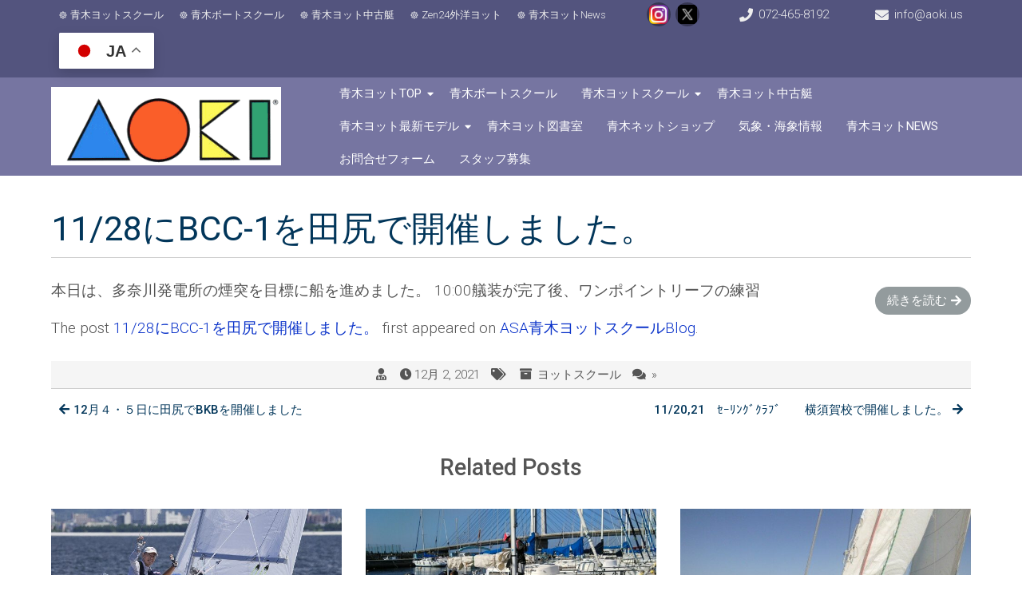

--- FILE ---
content_type: text/html; charset=UTF-8
request_url: https://www.aokiyacht.com/6192/
body_size: 16164
content:
<!DOCTYPE html>
<html lang="ja">
<head>
<meta charset="UTF-8" />
<meta name="viewport" content="width=device-width" />
<link rel="profile" href="https://gmpg.org/xfn/11" />
<link rel="pingback" href="https://www.aokiyacht.com/wordpress/xmlrpc.php" />

<!-- MapPress Easy Google Maps Version:2.95.8 (https://www.mappresspro.com) -->
<title>11/28にBCC-1を田尻で開催しました。 - ヨットで人生を3倍に・青木ヨット株式会社</title>
<meta name="description" content="本日は、多奈川発電所の煙突を目標に船を進めました。 10:00艤装が完了後、ワンポイントリーフの練習&hellip;">
<meta name="robots" content="index, follow, max-snippet:-1, max-image-preview:large, max-video-preview:-1">
<link rel="canonical" href="https://www.aokiyacht.com/6192/">
<meta property="og:url" content="https://www.aokiyacht.com/6192/">
<meta property="og:site_name" content="ヨットで人生を3倍に・青木ヨット株式会社">
<meta property="og:locale" content="ja">
<meta property="og:type" content="article">
<meta property="og:title" content="11/28にBCC-1を田尻で開催しました。 - ヨットで人生を3倍に・青木ヨット株式会社">
<meta property="og:description" content="本日は、多奈川発電所の煙突を目標に船を進めました。 10:00艤装が完了後、ワンポイントリーフの練習&hellip;">
<meta property="fb:pages" content="">
<meta property="fb:admins" content="">
<meta property="fb:app_id" content="">
<meta name="twitter:card" content="summary">
<meta name="twitter:title" content="11/28にBCC-1を田尻で開催しました。 - ヨットで人生を3倍に・青木ヨット株式会社">
<meta name="twitter:description" content="本日は、多奈川発電所の煙突を目標に船を進めました。 10:00艤装が完了後、ワンポイントリーフの練習&hellip;">
<link rel='dns-prefetch' href='//fonts.googleapis.com' />
<link rel="alternate" type="application/rss+xml" title="ヨットで人生を3倍に・青木ヨット株式会社 &raquo; フィード" href="https://www.aokiyacht.com/feed/" />
<link rel="alternate" type="application/rss+xml" title="ヨットで人生を3倍に・青木ヨット株式会社 &raquo; コメントフィード" href="https://www.aokiyacht.com/comments/feed/" />
<link rel="alternate" type="application/rss+xml" title="ヨットで人生を3倍に・青木ヨット株式会社 &raquo; 11/28にBCC-1を田尻で開催しました。 のコメントのフィード" href="https://www.aokiyacht.com/6192/feed/" />
<link rel="alternate" title="oEmbed (JSON)" type="application/json+oembed" href="https://www.aokiyacht.com/wp-json/oembed/1.0/embed?url=https%3A%2F%2Fwww.aokiyacht.com%2F6192%2F" />
<link rel="alternate" title="oEmbed (XML)" type="text/xml+oembed" href="https://www.aokiyacht.com/wp-json/oembed/1.0/embed?url=https%3A%2F%2Fwww.aokiyacht.com%2F6192%2F&#038;format=xml" />
		<!-- This site uses the Google Analytics by MonsterInsights plugin v9.11.0 - Using Analytics tracking - https://www.monsterinsights.com/ -->
							<script src="//www.googletagmanager.com/gtag/js?id=G-E0DTF1CZLY"  data-cfasync="false" data-wpfc-render="false" async></script>
			<script data-cfasync="false" data-wpfc-render="false">
				var mi_version = '9.11.0';
				var mi_track_user = true;
				var mi_no_track_reason = '';
								var MonsterInsightsDefaultLocations = {"page_location":"https:\/\/www.aokiyacht.com\/6192\/"};
								if ( typeof MonsterInsightsPrivacyGuardFilter === 'function' ) {
					var MonsterInsightsLocations = (typeof MonsterInsightsExcludeQuery === 'object') ? MonsterInsightsPrivacyGuardFilter( MonsterInsightsExcludeQuery ) : MonsterInsightsPrivacyGuardFilter( MonsterInsightsDefaultLocations );
				} else {
					var MonsterInsightsLocations = (typeof MonsterInsightsExcludeQuery === 'object') ? MonsterInsightsExcludeQuery : MonsterInsightsDefaultLocations;
				}

								var disableStrs = [
										'ga-disable-G-E0DTF1CZLY',
									];

				/* Function to detect opted out users */
				function __gtagTrackerIsOptedOut() {
					for (var index = 0; index < disableStrs.length; index++) {
						if (document.cookie.indexOf(disableStrs[index] + '=true') > -1) {
							return true;
						}
					}

					return false;
				}

				/* Disable tracking if the opt-out cookie exists. */
				if (__gtagTrackerIsOptedOut()) {
					for (var index = 0; index < disableStrs.length; index++) {
						window[disableStrs[index]] = true;
					}
				}

				/* Opt-out function */
				function __gtagTrackerOptout() {
					for (var index = 0; index < disableStrs.length; index++) {
						document.cookie = disableStrs[index] + '=true; expires=Thu, 31 Dec 2099 23:59:59 UTC; path=/';
						window[disableStrs[index]] = true;
					}
				}

				if ('undefined' === typeof gaOptout) {
					function gaOptout() {
						__gtagTrackerOptout();
					}
				}
								window.dataLayer = window.dataLayer || [];

				window.MonsterInsightsDualTracker = {
					helpers: {},
					trackers: {},
				};
				if (mi_track_user) {
					function __gtagDataLayer() {
						dataLayer.push(arguments);
					}

					function __gtagTracker(type, name, parameters) {
						if (!parameters) {
							parameters = {};
						}

						if (parameters.send_to) {
							__gtagDataLayer.apply(null, arguments);
							return;
						}

						if (type === 'event') {
														parameters.send_to = monsterinsights_frontend.v4_id;
							var hookName = name;
							if (typeof parameters['event_category'] !== 'undefined') {
								hookName = parameters['event_category'] + ':' + name;
							}

							if (typeof MonsterInsightsDualTracker.trackers[hookName] !== 'undefined') {
								MonsterInsightsDualTracker.trackers[hookName](parameters);
							} else {
								__gtagDataLayer('event', name, parameters);
							}
							
						} else {
							__gtagDataLayer.apply(null, arguments);
						}
					}

					__gtagTracker('js', new Date());
					__gtagTracker('set', {
						'developer_id.dZGIzZG': true,
											});
					if ( MonsterInsightsLocations.page_location ) {
						__gtagTracker('set', MonsterInsightsLocations);
					}
										__gtagTracker('config', 'G-E0DTF1CZLY', {"forceSSL":"true","link_attribution":"true"} );
										window.gtag = __gtagTracker;										(function () {
						/* https://developers.google.com/analytics/devguides/collection/analyticsjs/ */
						/* ga and __gaTracker compatibility shim. */
						var noopfn = function () {
							return null;
						};
						var newtracker = function () {
							return new Tracker();
						};
						var Tracker = function () {
							return null;
						};
						var p = Tracker.prototype;
						p.get = noopfn;
						p.set = noopfn;
						p.send = function () {
							var args = Array.prototype.slice.call(arguments);
							args.unshift('send');
							__gaTracker.apply(null, args);
						};
						var __gaTracker = function () {
							var len = arguments.length;
							if (len === 0) {
								return;
							}
							var f = arguments[len - 1];
							if (typeof f !== 'object' || f === null || typeof f.hitCallback !== 'function') {
								if ('send' === arguments[0]) {
									var hitConverted, hitObject = false, action;
									if ('event' === arguments[1]) {
										if ('undefined' !== typeof arguments[3]) {
											hitObject = {
												'eventAction': arguments[3],
												'eventCategory': arguments[2],
												'eventLabel': arguments[4],
												'value': arguments[5] ? arguments[5] : 1,
											}
										}
									}
									if ('pageview' === arguments[1]) {
										if ('undefined' !== typeof arguments[2]) {
											hitObject = {
												'eventAction': 'page_view',
												'page_path': arguments[2],
											}
										}
									}
									if (typeof arguments[2] === 'object') {
										hitObject = arguments[2];
									}
									if (typeof arguments[5] === 'object') {
										Object.assign(hitObject, arguments[5]);
									}
									if ('undefined' !== typeof arguments[1].hitType) {
										hitObject = arguments[1];
										if ('pageview' === hitObject.hitType) {
											hitObject.eventAction = 'page_view';
										}
									}
									if (hitObject) {
										action = 'timing' === arguments[1].hitType ? 'timing_complete' : hitObject.eventAction;
										hitConverted = mapArgs(hitObject);
										__gtagTracker('event', action, hitConverted);
									}
								}
								return;
							}

							function mapArgs(args) {
								var arg, hit = {};
								var gaMap = {
									'eventCategory': 'event_category',
									'eventAction': 'event_action',
									'eventLabel': 'event_label',
									'eventValue': 'event_value',
									'nonInteraction': 'non_interaction',
									'timingCategory': 'event_category',
									'timingVar': 'name',
									'timingValue': 'value',
									'timingLabel': 'event_label',
									'page': 'page_path',
									'location': 'page_location',
									'title': 'page_title',
									'referrer' : 'page_referrer',
								};
								for (arg in args) {
																		if (!(!args.hasOwnProperty(arg) || !gaMap.hasOwnProperty(arg))) {
										hit[gaMap[arg]] = args[arg];
									} else {
										hit[arg] = args[arg];
									}
								}
								return hit;
							}

							try {
								f.hitCallback();
							} catch (ex) {
							}
						};
						__gaTracker.create = newtracker;
						__gaTracker.getByName = newtracker;
						__gaTracker.getAll = function () {
							return [];
						};
						__gaTracker.remove = noopfn;
						__gaTracker.loaded = true;
						window['__gaTracker'] = __gaTracker;
					})();
									} else {
										console.log("");
					(function () {
						function __gtagTracker() {
							return null;
						}

						window['__gtagTracker'] = __gtagTracker;
						window['gtag'] = __gtagTracker;
					})();
									}
			</script>
							<!-- / Google Analytics by MonsterInsights -->
		<style id='wp-img-auto-sizes-contain-inline-css'>
img:is([sizes=auto i],[sizes^="auto," i]){contain-intrinsic-size:3000px 1500px}
/*# sourceURL=wp-img-auto-sizes-contain-inline-css */
</style>
<style id='wp-emoji-styles-inline-css'>

	img.wp-smiley, img.emoji {
		display: inline !important;
		border: none !important;
		box-shadow: none !important;
		height: 1em !important;
		width: 1em !important;
		margin: 0 0.07em !important;
		vertical-align: -0.1em !important;
		background: none !important;
		padding: 0 !important;
	}
/*# sourceURL=wp-emoji-styles-inline-css */
</style>
<link rel='stylesheet' id='wp-block-library-css' href='https://www.aokiyacht.com/wordpress/wp-includes/css/dist/block-library/style.min.css?ver=6.9' media='all' />
<style id='global-styles-inline-css'>
:root{--wp--preset--aspect-ratio--square: 1;--wp--preset--aspect-ratio--4-3: 4/3;--wp--preset--aspect-ratio--3-4: 3/4;--wp--preset--aspect-ratio--3-2: 3/2;--wp--preset--aspect-ratio--2-3: 2/3;--wp--preset--aspect-ratio--16-9: 16/9;--wp--preset--aspect-ratio--9-16: 9/16;--wp--preset--color--black: #000000;--wp--preset--color--cyan-bluish-gray: #abb8c3;--wp--preset--color--white: #ffffff;--wp--preset--color--pale-pink: #f78da7;--wp--preset--color--vivid-red: #cf2e2e;--wp--preset--color--luminous-vivid-orange: #ff6900;--wp--preset--color--luminous-vivid-amber: #fcb900;--wp--preset--color--light-green-cyan: #7bdcb5;--wp--preset--color--vivid-green-cyan: #00d084;--wp--preset--color--pale-cyan-blue: #8ed1fc;--wp--preset--color--vivid-cyan-blue: #0693e3;--wp--preset--color--vivid-purple: #9b51e0;--wp--preset--gradient--vivid-cyan-blue-to-vivid-purple: linear-gradient(135deg,rgb(6,147,227) 0%,rgb(155,81,224) 100%);--wp--preset--gradient--light-green-cyan-to-vivid-green-cyan: linear-gradient(135deg,rgb(122,220,180) 0%,rgb(0,208,130) 100%);--wp--preset--gradient--luminous-vivid-amber-to-luminous-vivid-orange: linear-gradient(135deg,rgb(252,185,0) 0%,rgb(255,105,0) 100%);--wp--preset--gradient--luminous-vivid-orange-to-vivid-red: linear-gradient(135deg,rgb(255,105,0) 0%,rgb(207,46,46) 100%);--wp--preset--gradient--very-light-gray-to-cyan-bluish-gray: linear-gradient(135deg,rgb(238,238,238) 0%,rgb(169,184,195) 100%);--wp--preset--gradient--cool-to-warm-spectrum: linear-gradient(135deg,rgb(74,234,220) 0%,rgb(151,120,209) 20%,rgb(207,42,186) 40%,rgb(238,44,130) 60%,rgb(251,105,98) 80%,rgb(254,248,76) 100%);--wp--preset--gradient--blush-light-purple: linear-gradient(135deg,rgb(255,206,236) 0%,rgb(152,150,240) 100%);--wp--preset--gradient--blush-bordeaux: linear-gradient(135deg,rgb(254,205,165) 0%,rgb(254,45,45) 50%,rgb(107,0,62) 100%);--wp--preset--gradient--luminous-dusk: linear-gradient(135deg,rgb(255,203,112) 0%,rgb(199,81,192) 50%,rgb(65,88,208) 100%);--wp--preset--gradient--pale-ocean: linear-gradient(135deg,rgb(255,245,203) 0%,rgb(182,227,212) 50%,rgb(51,167,181) 100%);--wp--preset--gradient--electric-grass: linear-gradient(135deg,rgb(202,248,128) 0%,rgb(113,206,126) 100%);--wp--preset--gradient--midnight: linear-gradient(135deg,rgb(2,3,129) 0%,rgb(40,116,252) 100%);--wp--preset--font-size--small: 13px;--wp--preset--font-size--medium: 20px;--wp--preset--font-size--large: 36px;--wp--preset--font-size--x-large: 42px;--wp--preset--spacing--20: 0.44rem;--wp--preset--spacing--30: 0.67rem;--wp--preset--spacing--40: 1rem;--wp--preset--spacing--50: 1.5rem;--wp--preset--spacing--60: 2.25rem;--wp--preset--spacing--70: 3.38rem;--wp--preset--spacing--80: 5.06rem;--wp--preset--shadow--natural: 6px 6px 9px rgba(0, 0, 0, 0.2);--wp--preset--shadow--deep: 12px 12px 50px rgba(0, 0, 0, 0.4);--wp--preset--shadow--sharp: 6px 6px 0px rgba(0, 0, 0, 0.2);--wp--preset--shadow--outlined: 6px 6px 0px -3px rgb(255, 255, 255), 6px 6px rgb(0, 0, 0);--wp--preset--shadow--crisp: 6px 6px 0px rgb(0, 0, 0);}:where(.is-layout-flex){gap: 0.5em;}:where(.is-layout-grid){gap: 0.5em;}body .is-layout-flex{display: flex;}.is-layout-flex{flex-wrap: wrap;align-items: center;}.is-layout-flex > :is(*, div){margin: 0;}body .is-layout-grid{display: grid;}.is-layout-grid > :is(*, div){margin: 0;}:where(.wp-block-columns.is-layout-flex){gap: 2em;}:where(.wp-block-columns.is-layout-grid){gap: 2em;}:where(.wp-block-post-template.is-layout-flex){gap: 1.25em;}:where(.wp-block-post-template.is-layout-grid){gap: 1.25em;}.has-black-color{color: var(--wp--preset--color--black) !important;}.has-cyan-bluish-gray-color{color: var(--wp--preset--color--cyan-bluish-gray) !important;}.has-white-color{color: var(--wp--preset--color--white) !important;}.has-pale-pink-color{color: var(--wp--preset--color--pale-pink) !important;}.has-vivid-red-color{color: var(--wp--preset--color--vivid-red) !important;}.has-luminous-vivid-orange-color{color: var(--wp--preset--color--luminous-vivid-orange) !important;}.has-luminous-vivid-amber-color{color: var(--wp--preset--color--luminous-vivid-amber) !important;}.has-light-green-cyan-color{color: var(--wp--preset--color--light-green-cyan) !important;}.has-vivid-green-cyan-color{color: var(--wp--preset--color--vivid-green-cyan) !important;}.has-pale-cyan-blue-color{color: var(--wp--preset--color--pale-cyan-blue) !important;}.has-vivid-cyan-blue-color{color: var(--wp--preset--color--vivid-cyan-blue) !important;}.has-vivid-purple-color{color: var(--wp--preset--color--vivid-purple) !important;}.has-black-background-color{background-color: var(--wp--preset--color--black) !important;}.has-cyan-bluish-gray-background-color{background-color: var(--wp--preset--color--cyan-bluish-gray) !important;}.has-white-background-color{background-color: var(--wp--preset--color--white) !important;}.has-pale-pink-background-color{background-color: var(--wp--preset--color--pale-pink) !important;}.has-vivid-red-background-color{background-color: var(--wp--preset--color--vivid-red) !important;}.has-luminous-vivid-orange-background-color{background-color: var(--wp--preset--color--luminous-vivid-orange) !important;}.has-luminous-vivid-amber-background-color{background-color: var(--wp--preset--color--luminous-vivid-amber) !important;}.has-light-green-cyan-background-color{background-color: var(--wp--preset--color--light-green-cyan) !important;}.has-vivid-green-cyan-background-color{background-color: var(--wp--preset--color--vivid-green-cyan) !important;}.has-pale-cyan-blue-background-color{background-color: var(--wp--preset--color--pale-cyan-blue) !important;}.has-vivid-cyan-blue-background-color{background-color: var(--wp--preset--color--vivid-cyan-blue) !important;}.has-vivid-purple-background-color{background-color: var(--wp--preset--color--vivid-purple) !important;}.has-black-border-color{border-color: var(--wp--preset--color--black) !important;}.has-cyan-bluish-gray-border-color{border-color: var(--wp--preset--color--cyan-bluish-gray) !important;}.has-white-border-color{border-color: var(--wp--preset--color--white) !important;}.has-pale-pink-border-color{border-color: var(--wp--preset--color--pale-pink) !important;}.has-vivid-red-border-color{border-color: var(--wp--preset--color--vivid-red) !important;}.has-luminous-vivid-orange-border-color{border-color: var(--wp--preset--color--luminous-vivid-orange) !important;}.has-luminous-vivid-amber-border-color{border-color: var(--wp--preset--color--luminous-vivid-amber) !important;}.has-light-green-cyan-border-color{border-color: var(--wp--preset--color--light-green-cyan) !important;}.has-vivid-green-cyan-border-color{border-color: var(--wp--preset--color--vivid-green-cyan) !important;}.has-pale-cyan-blue-border-color{border-color: var(--wp--preset--color--pale-cyan-blue) !important;}.has-vivid-cyan-blue-border-color{border-color: var(--wp--preset--color--vivid-cyan-blue) !important;}.has-vivid-purple-border-color{border-color: var(--wp--preset--color--vivid-purple) !important;}.has-vivid-cyan-blue-to-vivid-purple-gradient-background{background: var(--wp--preset--gradient--vivid-cyan-blue-to-vivid-purple) !important;}.has-light-green-cyan-to-vivid-green-cyan-gradient-background{background: var(--wp--preset--gradient--light-green-cyan-to-vivid-green-cyan) !important;}.has-luminous-vivid-amber-to-luminous-vivid-orange-gradient-background{background: var(--wp--preset--gradient--luminous-vivid-amber-to-luminous-vivid-orange) !important;}.has-luminous-vivid-orange-to-vivid-red-gradient-background{background: var(--wp--preset--gradient--luminous-vivid-orange-to-vivid-red) !important;}.has-very-light-gray-to-cyan-bluish-gray-gradient-background{background: var(--wp--preset--gradient--very-light-gray-to-cyan-bluish-gray) !important;}.has-cool-to-warm-spectrum-gradient-background{background: var(--wp--preset--gradient--cool-to-warm-spectrum) !important;}.has-blush-light-purple-gradient-background{background: var(--wp--preset--gradient--blush-light-purple) !important;}.has-blush-bordeaux-gradient-background{background: var(--wp--preset--gradient--blush-bordeaux) !important;}.has-luminous-dusk-gradient-background{background: var(--wp--preset--gradient--luminous-dusk) !important;}.has-pale-ocean-gradient-background{background: var(--wp--preset--gradient--pale-ocean) !important;}.has-electric-grass-gradient-background{background: var(--wp--preset--gradient--electric-grass) !important;}.has-midnight-gradient-background{background: var(--wp--preset--gradient--midnight) !important;}.has-small-font-size{font-size: var(--wp--preset--font-size--small) !important;}.has-medium-font-size{font-size: var(--wp--preset--font-size--medium) !important;}.has-large-font-size{font-size: var(--wp--preset--font-size--large) !important;}.has-x-large-font-size{font-size: var(--wp--preset--font-size--x-large) !important;}
/*# sourceURL=global-styles-inline-css */
</style>

<style id='classic-theme-styles-inline-css'>
/*! This file is auto-generated */
.wp-block-button__link{color:#fff;background-color:#32373c;border-radius:9999px;box-shadow:none;text-decoration:none;padding:calc(.667em + 2px) calc(1.333em + 2px);font-size:1.125em}.wp-block-file__button{background:#32373c;color:#fff;text-decoration:none}
/*# sourceURL=/wp-includes/css/classic-themes.min.css */
</style>
<link rel='stylesheet' id='contact-form-7-css' href='https://www.aokiyacht.com/wordpress/wp-content/plugins/contact-form-7/includes/css/styles.css?ver=6.1.4' media='all' />
<link rel='stylesheet' id='mappress-leaflet-css' href='https://www.aokiyacht.com/wordpress/wp-content/plugins/mappress-google-maps-for-wordpress/lib/leaflet/leaflet.css?ver=1.7.1' media='all' />
<link rel='stylesheet' id='mappress-css' href='https://www.aokiyacht.com/wordpress/wp-content/plugins/mappress-google-maps-for-wordpress/css/mappress.css?ver=2.95.8' media='all' />
<link rel='stylesheet' id='super-rss-reader-css' href='https://www.aokiyacht.com/wordpress/wp-content/plugins/super-rss-reader/public/css/style.min.css?ver=5.4' media='all' />
<link rel='stylesheet' id='wp-show-posts-css' href='https://www.aokiyacht.com/wordpress/wp-content/plugins/wp-show-posts/css/wp-show-posts-min.css?ver=1.1.6' media='all' />
<link rel='stylesheet' id='associationx-style-css' href='https://www.aokiyacht.com/wordpress/wp-content/themes/associationx-extend/style.css?ver=6.9' media='all' />
<link rel='stylesheet' id='associationx-gfonts1-css' href='//fonts.googleapis.com/css?family=Roboto%3A100%2C100i%2C300%2C300i%2C400%2C400i%2C500%2C500i&#038;ver=6.9' media='all' />
<link rel='stylesheet' id='dashicons-css' href='https://www.aokiyacht.com/wordpress/wp-includes/css/dashicons.min.css?ver=6.9' media='all' />
<link rel='stylesheet' id='font-awesome5-css' href='https://www.aokiyacht.com/wordpress/wp-content/themes/associationx-extend/css/fawsome-all.css?ver=6.9' media='all' />
<link rel='stylesheet' id='associationx-responsive-css' href='https://www.aokiyacht.com/wordpress/wp-content/themes/associationx-extend/style-responsive.css?ver=6.9' media='all' />
<link rel='stylesheet' id='d5-custom-style-css' href='https://www.aokiyacht.com/wordpress/wp-content/themes/associationx-extend/css/custom-css.css?ver=6.9' media='all' />
<style id='d5-custom-style-inline-css'>
.credit { display: none;}.fpbpages h1.page-title, .fpbpages .content-ver-sep{display: block;} .fpbpages .post-container .entrytext{padding-top: 0px;}.se-pre-con{background-image:url("");}#main-menu-con .mainmenu-parent > ul > li:hover{background-color:rgba(18,98,218,0.62);}#main-menu-con .mainmenu-parent > ul > li > a:hover{border-color:rgba(18,98,218,0.62);}@media screen and (min-width: 1280px){}.box-icon { box-shadow: 0 0 0 130px #051039 inset; } .featured-box:hover .box-icon, .featured-box:hover h3.ftitle { border-color:  #051039; color: #051039; } .featured-box:hover .fblinktxt{ background: #051039; } .topfboxes .featured-box .fdescription, .stkfeatured p{text-align:left;}@media screen and (min-width: 1024px) {#footer-sidebar .footer-widgets { width:calc(33.333333333333% - 30.03px);}}#footer .social a::before, #footer .social a.sliconimg{background-color:;}#header .social a::before, #header .social a.sliconimg{background-color:;}#sldevid{background-color:#ffffff;}#sldvidmask{background-color:rgba(255,255,255,0);background-image:none;}#sldvidcon{margin-top:0 !important; border-radius: 0 !important; } #mainslider .slidecaptions{padding-top:0 !important;}#mainslider .slidecaptions{background-color:rgba(2,22,112,0.26);background-image:none;}
/*# sourceURL=d5-custom-style-inline-css */
</style>
<link rel='stylesheet' id='tablepress-default-css' href='https://www.aokiyacht.com/wordpress/wp-content/plugins/tablepress/css/build/default.css?ver=3.2.6' media='all' />
<script src="https://www.aokiyacht.com/wordpress/wp-content/plugins/google-analytics-for-wordpress/assets/js/frontend-gtag.min.js?ver=9.11.0" id="monsterinsights-frontend-script-js" async data-wp-strategy="async"></script>
<script data-cfasync="false" data-wpfc-render="false" id='monsterinsights-frontend-script-js-extra'>var monsterinsights_frontend = {"js_events_tracking":"true","download_extensions":"doc,pdf,ppt,zip,xls,docx,pptx,xlsx","inbound_paths":"[{\"path\":\"\\\/go\\\/\",\"label\":\"affiliate\"},{\"path\":\"\\\/recommend\\\/\",\"label\":\"affiliate\"}]","home_url":"https:\/\/www.aokiyacht.com","hash_tracking":"false","v4_id":"G-E0DTF1CZLY"};</script>
<script src="https://www.aokiyacht.com/wordpress/wp-includes/js/jquery/jquery.min.js?ver=3.7.1" id="jquery-core-js"></script>
<script src="https://www.aokiyacht.com/wordpress/wp-includes/js/jquery/jquery-migrate.min.js?ver=3.4.1" id="jquery-migrate-js"></script>
<script src="https://www.aokiyacht.com/wordpress/wp-content/plugins/super-rss-reader/public/js/jquery.easy-ticker.min.js?ver=5.4" id="jquery-easy-ticker-js"></script>
<script src="https://www.aokiyacht.com/wordpress/wp-content/plugins/super-rss-reader/public/js/script.min.js?ver=5.4" id="super-rss-reader-js"></script>
<script src="https://www.aokiyacht.com/wordpress/wp-content/themes/associationx-extend/js/menu.js?ver=6.9" id="associationx-menu-style-js"></script>
<script src="https://www.aokiyacht.com/wordpress/wp-content/themes/associationx-extend/js/modernizr.min.js?ver=6.9" id="d5-modernizr-js"></script>
<script src="https://www.aokiyacht.com/wordpress/wp-content/themes/associationx-extend/js/smooth-scroll.min.js?ver=6.9" id="asstion-ss-js-js"></script>
<script src="https://www.aokiyacht.com/wordpress/wp-content/themes/associationx-extend/js/toucheffects.js?ver=6.9" id="asstion-toucheffects-js-js"></script>
<script src="https://www.aokiyacht.com/wordpress/wp-content/themes/associationx-extend/js/scrollReveal.min.js?ver=6.9" id="asso-animation-js-js"></script>
<script src="https://www.aokiyacht.com/wordpress/wp-content/themes/associationx-extend/js/fpage-inani.js?ver=6.9" id="asso-animation-fpjs-js"></script>
<script src="https://www.aokiyacht.com/wordpress/wp-content/themes/associationx-extend/js/fixedheader.js?ver=6.9" id="d5-fixed-header-js"></script>
<script src="https://www.aokiyacht.com/wordpress/wp-content/themes/associationx-extend/js/rightsbaronoff.js?ver=6.9" id="rghtsbenadis-js"></script>
<script src="https://www.aokiyacht.com/wordpress/wp-content/themes/associationx-extend/js/resppmenu.js?ver=6.9" id="d5-resppmenu-js"></script>
<link rel="https://api.w.org/" href="https://www.aokiyacht.com/wp-json/" /><link rel="alternate" title="JSON" type="application/json" href="https://www.aokiyacht.com/wp-json/wp/v2/posts/6192" /><link rel="EditURI" type="application/rsd+xml" title="RSD" href="https://www.aokiyacht.com/wordpress/xmlrpc.php?rsd" />
<meta name="generator" content="WordPress 6.9" />
<link rel='shortlink' href='https://www.aokiyacht.com/?p=6192' />
<style type="text/css">
.feedzy-rss-link-icon:after {
	content: url("https://www.aokiyacht.com/wordpress/wp-content/plugins/feedzy-rss-feeds/img/external-link.png");
	margin-left: 3px;
}
</style>
		<script type="text/javascript">
(function(url){
	if(/(?:Chrome\/26\.0\.1410\.63 Safari\/537\.31|WordfenceTestMonBot)/.test(navigator.userAgent)){ return; }
	var addEvent = function(evt, handler) {
		if (window.addEventListener) {
			document.addEventListener(evt, handler, false);
		} else if (window.attachEvent) {
			document.attachEvent('on' + evt, handler);
		}
	};
	var removeEvent = function(evt, handler) {
		if (window.removeEventListener) {
			document.removeEventListener(evt, handler, false);
		} else if (window.detachEvent) {
			document.detachEvent('on' + evt, handler);
		}
	};
	var evts = 'contextmenu dblclick drag dragend dragenter dragleave dragover dragstart drop keydown keypress keyup mousedown mousemove mouseout mouseover mouseup mousewheel scroll'.split(' ');
	var logHuman = function() {
		if (window.wfLogHumanRan) { return; }
		window.wfLogHumanRan = true;
		var wfscr = document.createElement('script');
		wfscr.type = 'text/javascript';
		wfscr.async = true;
		wfscr.src = url + '&r=' + Math.random();
		(document.getElementsByTagName('head')[0]||document.getElementsByTagName('body')[0]).appendChild(wfscr);
		for (var i = 0; i < evts.length; i++) {
			removeEvent(evts[i], logHuman);
		}
	};
	for (var i = 0; i < evts.length; i++) {
		addEvent(evts[i], logHuman);
	}
})('//www.aokiyacht.com/?wordfence_lh=1&hid=E94BFFAFDE70D05BDD021CA6F2107CDC');
</script><link rel="shortcut icon" href="https://www.aokiyacht.com/wordpress/wp-content/uploads/2015/07/aoki-a.gif" /></head>

<body data-rsssl=1 class="wp-singular post-template-default single single-post postid-6192 single-format-standard wp-theme-associationx-extend" >
		<a class="skip-link screen-reader-text smscroll" href="#content"></a>
		<div id="resmwdt"></div>
    <div id="site-container">
     	<div id="sitetoppart">      			 
      		<div id ="header" class="haved5iconfont">
	<div class="box100 top-menu-con-container ">		<div class="box90">
			<div class="top-menu-con-items">
				<nav class="top-menu-con"><div class="menu-top-container"><ul id="menu-top" class="menu"><li id="menu-item-5660" class="menu-item menu-item-type-custom menu-item-object-custom menu-item-5660"><a target="_blank" href="https://www.aokiyacht.com/school/" title="我流なら2年、青木なら2日" class="d5menuanchor smscroll">青木ヨットスクール</a></li>
<li id="menu-item-5661" class="menu-item menu-item-type-custom menu-item-object-custom menu-item-5661"><a target="_blank" href="https://www.aokiyacht.com/boatschool" title="船舶免許・国家試験不要" class="d5menuanchor smscroll">青木ボートスクール</a></li>
<li id="menu-item-6537" class="menu-item menu-item-type-custom menu-item-object-custom menu-item-6537"><a target="_blank" href="https://www.aokiyacht.com/usedboat/" class="d5menuanchor smscroll">青木ヨット中古艇</a></li>
<li id="menu-item-6884" class="menu-item menu-item-type-custom menu-item-object-custom menu-item-6884"><a target="_blank" href="https://www.aokiyacht.com/zen24/" title="シングルハンド艇" class="d5menuanchor smscroll">Zen24外洋ヨット</a></li>
<li id="menu-item-5663" class="menu-item menu-item-type-custom menu-item-object-custom menu-item-5663"><a target="_blank" href="http://www.asa-japan.net/" class="d5menuanchor smscroll">青木ヨットNews</a></li>
</ul></div></nav><div class="social social-link haved5iconfont"><a   class="sociallinkitem sliconimg"  href="https://www.instagram.com/aokiyacht/"  target="_blank"  style="background-image:url(https://www.aokiyacht.com/wordpress/wp-content/uploads/2024/03/1580783226.png);"><span></span></a><a   class="sociallinkitem sliconimg"  href="https://twitter.com/AokiYachts"  target="_blank"  style="background-image:url(https://www.aokiyacht.com/wordpress/wp-content/uploads/2024/03/l_st52693_tx-01.jpg);"><span></span></a></div><div class="flexcenter connumber"><a href="tel:072-465-8192" target="_blank" rel="nofollow">072-465-8192</a></div><div class="flexcenter extranumber fa-envelope"><a href="mailto:info@aoki.us" target="_blank" rel="nofollow">info@aoki.us</a></div><div class="flexcenter evenextracon"><div class="gtranslate_wrapper" id="gt-wrapper-68563601"></div></div>  	
			</div>
		</div>   
</div>

				      
   	<div id ="header-content" class="box90">
		<!-- Site Titele and Description Goes Here -->
       	  
       	<a href="https://www.aokiyacht.com/" id="logotitle" class="logoandtitle "><img class="site-logo" skip-lazy skip_lazy no-lazy no_lazy src="https://www.aokiyacht.com/wordpress/wp-content/uploads/2024/02/aokilogo-1.png" alt="ヨットで人生を3倍に・青木ヨット株式会社" /><h1 class="site-title-hidden">ヨットで人生を3倍に・青木ヨット株式会社<h2 class="site-title-hidden">ヨットで人生を3倍に、ヨットスクールで始めませんか、東京、大阪、和歌山、愛知で開催中</h2></a>
        <!-- Site Main Menu Goes Here -->
                <a id="mobile-menu" class="mmenucon" href="#!"></a>
        <nav id="main-menu-con" class="mmenucon mmenuvcenter">
			<div id="mainmenuparent" class="mainmenu-parent"><ul id="main-menu-items-con" class="main-menu-items"><li id="menu-item-6730" class="menu-item menu-item-type-custom menu-item-object-custom menu-item-home menu-item-has-children menu-item-6730"><a href="https://www.aokiyacht.com" title="ヨットは人生を3倍に・青木ヨット" class="d5menuanchor smscroll">青木ヨットTOP</a>
<ul class="sub-menu">
	<li id="menu-item-6731" class="menu-item menu-item-type-post_type menu-item-object-page menu-item-6731"><a href="https://www.aokiyacht.com/access-sea/" title="国交省・たじり海の駅" class="d5menuanchor smscroll">アクセス・たじり海の駅</a></li>
	<li id="menu-item-6732" class="menu-item menu-item-type-post_type menu-item-object-page menu-item-6732"><a target="_blank" href="https://www.aokiyacht.com/access-car/" title="アクセス陸路" class="d5menuanchor smscroll">アクセス・陸路</a></li>
	<li id="menu-item-6733" class="menu-item menu-item-type-post_type menu-item-object-page menu-item-6733"><a href="https://www.aokiyacht.com/kiji/" class="d5menuanchor smscroll">青木ヨット報道記事</a></li>
	<li id="menu-item-6759" class="menu-item menu-item-type-post_type menu-item-object-page menu-item-6759"><a href="https://www.aokiyacht.com/%e9%9d%92%e6%9c%a8%e3%83%a8%e3%83%83%e3%83%88%e4%bc%9a%e7%a4%be%e6%a6%82%e8%a6%81/" class="d5menuanchor smscroll">青木ヨット会社概要</a></li>
	<li id="menu-item-6756" class="menu-item menu-item-type-post_type menu-item-object-page menu-item-6756"><a target="_blank" href="https://www.aokiyacht.com/kyujin/" class="d5menuanchor smscroll">求職お問い合わせ</a></li>
</ul>
</li>
<li id="menu-item-6734" class="menu-item menu-item-type-custom menu-item-object-custom menu-item-6734"><a target="_blank" href="https://www.aokiyacht.com/boatschool" title="船舶免許、国家試験免除で最短取得、東京、大阪" class="d5menuanchor smscroll">青木ボートスクール</a></li>
<li id="menu-item-6735" class="menu-item menu-item-type-custom menu-item-object-custom menu-item-has-children menu-item-6735"><a title="我流なら2年、青木なら2日" class="d5menuanchor smscroll">青木ヨットスクール</a>
<ul class="sub-menu">
	<li id="menu-item-6736" class="menu-item menu-item-type-custom menu-item-object-custom menu-item-6736"><a target="_blank" href="https://www.aokiyacht.com/school/" title="我流なら２年、青木なら２日" class="d5menuanchor smscroll">ASA青木ヨットスクール</a></li>
	<li id="menu-item-6737" class="menu-item menu-item-type-custom menu-item-object-custom menu-item-6737"><a target="_blank" href="https://www.aokiyacht.com/school/ヨット体験コース/" title="お気軽にヨット体験できます、大阪、和歌山、横須賀、東京で開催中" class="d5menuanchor smscroll">ヨット体験セーリング</a></li>
	<li id="menu-item-6738" class="menu-item menu-item-type-custom menu-item-object-custom menu-item-6738"><a target="_blank" href="https://www.aokiyacht.com/school-ankeito/" class="d5menuanchor smscroll">受講生アンケート公開</a></li>
	<li id="menu-item-6740" class="menu-item menu-item-type-custom menu-item-object-custom menu-item-6740"><a target="_blank" href="https://www.aokiyacht.com/school/category/sailing-club/" title="スクール仲間でレベルアップ" class="d5menuanchor smscroll">青木セーリングクラブ</a></li>
</ul>
</li>
<li id="menu-item-6741" class="menu-item menu-item-type-custom menu-item-object-custom menu-item-6741"><a target="_blank" href="https://www.aokiyacht.com/usedboat/" title="安心できる中古ヨット、全国へお届け" class="d5menuanchor smscroll">青木ヨット中古艇</a></li>
<li id="menu-item-6742" class="menu-item menu-item-type-custom menu-item-object-custom menu-item-has-children menu-item-6742"><a target="_blank" class="d5menuanchor smscroll">青木ヨット最新モデル</a>
<ul class="sub-menu">
	<li id="menu-item-6743" class="menu-item menu-item-type-custom menu-item-object-custom menu-item-6743"><a target="_blank" href="https://www.aokiyacht.com/zen24/" class="d5menuanchor smscroll">Zen 24・外洋クルーザー</a></li>
	<li id="menu-item-6744" class="menu-item menu-item-type-custom menu-item-object-custom menu-item-6744"><a target="_blank" href="https://www.aokiyacht.com/zen15/" title="一人で乗れるツーリング・ディンギー" class="d5menuanchor smscroll">Zen 15・ディンギー</a></li>
	<li id="menu-item-6745" class="menu-item menu-item-type-custom menu-item-object-custom menu-item-6745"><a target="_blank" href="https://www.aokiyacht.com/electric/" title="信頼性と静粛性" class="d5menuanchor smscroll">エレクトリック・エンジン</a></li>
	<li id="menu-item-6915" class="menu-item menu-item-type-custom menu-item-object-custom menu-item-6915"><a target="_blank" href="https://www.aokiyacht.com/zen24/zen-sail/" class="d5menuanchor smscroll">シングルハンド用セール</a></li>
</ul>
</li>
<li id="menu-item-6751" class="menu-item menu-item-type-custom menu-item-object-custom menu-item-6751"><a target="_blank" href="https://www.aokiyacht.com/books/" class="d5menuanchor smscroll">青木ヨット図書室</a></li>
<li id="menu-item-6757" class="menu-item menu-item-type-custom menu-item-object-custom menu-item-6757"><a target="_blank" href="https://www.sail-japan.net/" class="d5menuanchor smscroll">青木ネットショップ</a></li>
<li id="menu-item-6841" class="menu-item menu-item-type-post_type menu-item-object-page menu-item-6841"><a target="_blank" href="https://www.aokiyacht.com/weatherlinks/" class="d5menuanchor smscroll">気象・海象情報</a></li>
<li id="menu-item-6842" class="menu-item menu-item-type-custom menu-item-object-custom menu-item-6842"><a target="_blank" href="https://www.asa-japan.net/" class="d5menuanchor smscroll">青木ヨットNews</a></li>
<li id="menu-item-6746" class="menu-item menu-item-type-custom menu-item-object-custom menu-item-6746"><a href="https://www.aokiyacht.com/otoiawase/" class="d5menuanchor smscroll">お問合せフォーム</a></li>
<li id="menu-item-6863" class="menu-item menu-item-type-post_type menu-item-object-page menu-item-6863"><a href="https://www.aokiyacht.com/kyujin/" class="d5menuanchor smscroll">スタッフ募集</a></li>
<li id="d5woocartcount" class="wccartmenuitemx withd5tooltip"></li><li id="mobilemenuclose" class="haved5iconfont noshow"><a id="mmenucloselink" class="menu-close-icon  fa-times" href="#!"></a></li></ul></div>        </nav>      
  	</div><!-- #header-content -->      
</div><!-- #header -->      
<div id="topadjust" dataspx="mmenuvcenter" ></div>
<div class="clear"></div>      		<div id="site-con"><div id="pagename" class="d5_single_page"></div>
<div id="container" class="sinpagepostcon sinpostcon box90 fullcontent">
	<div id="containerin">
		<div id="content">	
	
	  	<div class="contentin narrowwidth">
  				
		    
			<div class="postandpage  post-6192 post type-post status-publish format-standard hentry category-school" id="post-6192">
				<div class="post-container ribboncon " >        		
					<div class="entrytext postcontextcommon nofimage">
						 
														<h1 class="page-title">11/28にBCC-1を田尻で開催しました。</h1><div class="ttlbtombdr content-ver-sep"></div><div class="beforecontent"></div><p>本日は、多奈川発電所の煙突を目標に船を進めました。 10:00艤装が完了後、ワンポイントリーフの練習<a href="https://www.asa-japan.net/school/118917/" class="read-more">続きを読む</a></p>
<p>The post <a href="https://www.asa-japan.net/school/118917/">11/28にBCC-1を田尻で開催しました。</a> first appeared on <a href="https://www.asa-japan.net/">ASA青木ヨットスクールBlog</a>.</p>
					</div>            
					<div class="clear postcontextcommon"></div>	
		<div class="post-meta postcontextcommon haved5iconfont"><span class="post-edit postmetaitem"></span><span class="post-author postmetaitem fa-user-md"> </span> <span class="post-date postmetaitem fa-clock">12月 2, 2021</span><span class="post-tag postmetaitem fa-tags"></span><span class="post-category postmetaitem fa-archive"> <a href="https://www.aokiyacht.com/category/school/" rel="category tag">ヨットスクール</a></span><span class="post-comments postmetaitem fa-comments"><a href="https://www.aokiyacht.com/6192/#respond"> &#187;</a></span>
		</div>	
	<div class="content-ver-sep"></div>					<div class="page-nav sinpagenav haved5iconfont">
            	<div class="alignleft pagenavlink pagenavlinkleft"><a href="https://www.aokiyacht.com/6193/" rel="next"><span class="pagenavicon fa-arrow-left"></span> <strong>12月４・５日に田尻でBKBを開催しました</strong>&nbsp;</a></div>
            	<div class="alignright pagenavlink pagenavlinkright"><a href="https://www.aokiyacht.com/6191/" rel="prev">&nbsp;<strong>11/20,21　ｾｰﾘﾝｸﾞｸﾗﾌﾞ　　横須賀校で開催しました。</strong> <span class="pagenavicon fa-arrow-right"></span></a></div>         
            	<div class="clear"> </div> 
            	          	</div>
 		            
				</div>
			</div>
				<!-- End the Loop. -->          

			<h2 class="related-post-tile">Related Posts</h2>						<div class="relatespost post-7002 post type-post status-publish format-standard has-post-thumbnail hentry category-school" id="post-7002">
							<a href="https://www.aokiyacht.com/7002/" class="relpostin" >
								<img width="640" height="382" src="https://www.aokiyacht.com/wordpress/wp-content/uploads/2026/01/Zen24-1-YJGPuV-640x382.jpg" class="relpstimg wp-post-image" alt="" decoding="async" loading="lazy" /> 
								<h3 class="relpstttl">Zen24試乗会2026のご案内</h3>								
							</a>
							<div class="relpstcontent"><p>◆横浜ベイサイドマリーナ：4月<a href="https://www.aokiyacht.com/7002/" class="read-more haved5iconfont">続きを見る</a></p>
</div>
						</div>
											<div class="relatespost post-7004 post type-post status-publish format-standard has-post-thumbnail hentry category-school" id="post-7004">
							<a href="https://www.aokiyacht.com/7004/" class="relpostin" >
								<img width="640" height="360" src="https://www.aokiyacht.com/wordpress/wp-content/uploads/2026/01/KIMG1520-640x360-KmjyTL.jpg" class="relpstimg wp-post-image" alt="" decoding="async" loading="lazy" srcset="https://www.aokiyacht.com/wordpress/wp-content/uploads/2026/01/KIMG1520-640x360-KmjyTL.jpg 640w, https://www.aokiyacht.com/wordpress/wp-content/uploads/2026/01/KIMG1520-640x360-KmjyTL-300x169.jpg 300w, https://www.aokiyacht.com/wordpress/wp-content/uploads/2026/01/KIMG1520-640x360-KmjyTL-500x281.jpg 500w" sizes="auto, (max-width: 640px) 100vw, 640px" /> 
								<h3 class="relpstttl">1月18日セーリングクラブin田尻</h3>								
							</a>
							<div class="relpstcontent"><p>１月１８日セーリングクラブin<a href="https://www.aokiyacht.com/7004/" class="read-more haved5iconfont">続きを見る</a></p>
</div>
						</div>
											<div class="relatespost post-7006 post type-post status-publish format-standard has-post-thumbnail hentry category-school" id="post-7006">
							<a href="https://www.aokiyacht.com/7006/" class="relpostin" >
								<img width="626" height="382" src="https://www.aokiyacht.com/wordpress/wp-content/uploads/2026/01/P1200089-W76xfH-626x382.jpg" class="relpstimg wp-post-image" alt="" decoding="async" loading="lazy" /> 
								<h3 class="relpstttl">1/18　セーリングクラブ　東京校で開催しました。</h3>								
							</a>
							<div class="relpstcontent"><p>平日ｺｰｽ（1/10）とは打っ<a href="https://www.aokiyacht.com/7006/" class="read-more haved5iconfont">続きを見る</a></p>
</div>
						</div>
					<div class="page-nav haved5iconfont"></div>	</div>
	           
</div>

	</div>
	</div>
		</div><!-- #site-con -->		
	</div><!-- #sitetoppart -->
	<div class="clear"></div>
<div id="bottomspace"></div>
<div id="sitebottompart">
	<div id="footer">
		<div id="footer-content">
							<div id="footerlogo"> 
					 
						<a href="https://www.aokiyacht.com/" class="logoandtitle"><img class="site-logo" src="https://www.aokiyacht.com/wordpress/wp-content/uploads/2024/02/aokilogo-1.png" alt="ヨットで人生を3倍に・青木ヨット株式会社" /><h1 class="site-title-hidden">ヨットで人生を3倍に・青木ヨット株式会社</h1></a>
										<h2 class="site-des">ヨットで人生を3倍に、ヨットスクールで始めませんか、東京、大阪、和歌山、愛知で開催中</h2>				</div>
			<div id="footerbox" class="box90">
	<div id="footer-sidebar">
					<div class="footer-widgets">
				<aside id="nav_menu-5" class="widget widget_nav_menu"><h3 class="widget-title">青木ヨットサイト</h3><div class="menu-%e5%85%b1%e9%80%9a%e3%83%a1%e3%82%a4%e3%83%b3-container"><ul id="menu-%e5%85%b1%e9%80%9a%e3%83%a1%e3%82%a4%e3%83%b3" class="menu"><li id="menu-item-1256" class="menu-item menu-item-type-custom menu-item-object-custom menu-item-home menu-item-1256"><a target="_blank" href="https://www.aokiyacht.com" title="ヨットは人生を3倍に" class="d5menuanchor smscroll">青木ヨットTOP</a></li>
<li id="menu-item-1258" class="menu-item menu-item-type-custom menu-item-object-custom menu-item-1258"><a target="_blank" href="https://www.aokiyacht.com/boatschool/" title="小型船舶免許、国家試験免除、大阪、神奈川で" class="d5menuanchor smscroll">青木ボートスクール</a></li>
<li id="menu-item-1257" class="menu-item menu-item-type-custom menu-item-object-custom menu-item-1257"><a target="_blank" href="https://www.aokiyacht.com/school" title="我流なら２年、青木なら２日" class="d5menuanchor smscroll">青木ヨットスクール</a></li>
<li id="menu-item-1259" class="menu-item menu-item-type-custom menu-item-object-custom menu-item-1259"><a target="_blank" href="https://www.aokiyacht.com/usedboat/" title="安心できる中古ヨット、日本全国へお届け" class="d5menuanchor smscroll">青木ヨット中古艇</a></li>
<li id="menu-item-2509" class="menu-item menu-item-type-custom menu-item-object-custom menu-item-2509"><a target="_blank" href="https://www.aokiyacht.com/zen24/" title="シングルハンド外洋クルーザー" class="d5menuanchor smscroll">Zen24外洋クルーザー</a></li>
<li id="menu-item-1262" class="menu-item menu-item-type-custom menu-item-object-custom menu-item-1262"><a target="_blank" href="https://www.aokiyacht.com/zen15/" title="一人で遠くへツーリング" class="d5menuanchor smscroll">Zen15ツーリングディンギー</a></li>
<li id="menu-item-6215" class="menu-item menu-item-type-custom menu-item-object-custom menu-item-6215"><a target="_blank" href="https://www.aokiyacht.com/electric/" class="d5menuanchor smscroll">新世代エレクトリックエンジン</a></li>
<li id="menu-item-6816" class="menu-item menu-item-type-custom menu-item-object-custom menu-item-6816"><a href="https://www.aokiyacht.com/yougo/" class="d5menuanchor smscroll">ヨット用語辞典</a></li>
<li id="menu-item-6817" class="menu-item menu-item-type-custom menu-item-object-custom menu-item-6817"><a href="https://www.aokiyacht.com/books/" class="d5menuanchor smscroll">青木ヨット図書室</a></li>
<li id="menu-item-1325" class="menu-item menu-item-type-custom menu-item-object-custom menu-item-1325"><a target="_blank" href="https://www.sail-japan.net/" title="スクールで使う優れもの用品" class="d5menuanchor smscroll">青木ヨット・ネットショップ</a></li>
<li id="menu-item-5844" class="menu-item menu-item-type-custom menu-item-object-custom menu-item-5844"><a target="_blank" href="https://www.asa-japan.net/" title="ニュースとお知らせ" class="d5menuanchor smscroll">青木ヨットNews</a></li>
<li id="menu-item-6831" class="menu-item menu-item-type-custom menu-item-object-custom menu-item-6831"><a target="_blank" href="https://www.aokiyacht.com/%e9%9d%92%e6%9c%a8%e3%83%a8%e3%83%83%e3%83%88%e4%bc%9a%e7%a4%be%e6%a6%82%e8%a6%81/" class="d5menuanchor smscroll">青木ヨット会社概要</a></li>
<li id="menu-item-6840" class="menu-item menu-item-type-post_type menu-item-object-page menu-item-6840"><a target="_blank" href="https://www.aokiyacht.com/weatherlinks/" class="d5menuanchor smscroll">気象・海象情報</a></li>
</ul></div></aside>			</div>
					<div class="footer-widgets">
				<aside id="block-2" class="widget widget_block"><div></div>
<mappress-map class='mapp-layout  aligncenter mapp-align-center' height='350px' layout='left' mapid='1' maptypeid='roadmap' name='mapp0' oid='48' otype='post' style='width: 350px;height: 350px;' width='350px'>

	<poi address='日本, 大阪府泉南郡田尻町りんくうポート北１' point='34.397666058132,135.28835892328' props='[]' title='青木ヨット・TEL072-465-8192'>
		<p>大阪府泉南郡田尻町りんくうポート北１</p>
	</poi>
</mappress-map>
</aside>			</div>
					<div class="footer-widgets">
				<aside id="text-7" class="widget widget_text"><h3 class="widget-title">青木ヨット株式会社</h3>			<div class="textwidget"><ul>
<li><strong>定休日</strong>：祝日を除く火曜・水曜</li>
<li><strong>住所</strong>：〒598-0093 大阪府泉南郡田尻町<br />
りんくうポート北1番地</li>
<li><strong>電話</strong>：072-465-8192</li>
<li><strong>FAX</strong>：072-465-8194</li>
<li><strong>メール</strong>：<a href="mailto:info@aoki.us" target="_blank" rel="noopener">info@aoki.us</a></li>
</ul>
</div>
		</aside><aside id="block-4" class="widget widget_block"><p><span class='page-views'>4,490,998</span> Visits</p>
</aside>			</div>
		    	  
	</div><!-- #footer-sidebar -->
</div>		</div><!-- #footer-content -->
		<div id="creditline" class="box100">© 2024: ヨットで人生を3倍に・青木ヨット株式会社, All Rights Reserved <span class="credit">| AssociationX Theme by: <a href="" target="_blank">D5 Creation</a> | Powered by: <a href="http://wordpress.org" target="_blank">WordPress</a></span></div>						
	</div><!-- #footer -->						
</div><!-- #sitebottompart -->
<div class="clear"> </div>	<a href="#top" class="go-top smscroll haved5iconfont"></a>
</div> <!-- #site-container -->
<div id="wpfooterpart"><script type='text/html' class='mapp-tmpl' id='mapp-tmpl-map-item'><img class="mapp-icon" alt="" src="{{{poi.icon}}}"><div class="mapp-title">{{{poi.title}}}</div></script><script type='text/html' class='mapp-tmpl' id='mapp-tmpl-map-popup'><div class='mapp-title'>{{{poi.title}}}</div><div class='mapp-body'>{{{poi.body}}}{{{poi.dataTable}}}</div></script><script type='text/html' class='mapp-tmpl' id='mapp-tmpl-mashup-popup'><div class='mapp-title'><a href='{{{poi.url}}}' target='_blank'>{{{poi.title}}}</a></div><div class='mapp-body'>{{{poi.body}}}</div></script><script type='text/html' class='mapp-tmpl' id='mapp-tmpl-mashup-item'><img class="mapp-icon" alt="" src="{{{poi.icon}}}"><div class="mapp-title">{{{poi.title}}}</div></script><script type='text/html' class='mapp-tmpl' id='mapp-tmpl-user-mashup-item'><div class="mapp-title">{{{poi.name}}}</div></script><script type='text/html' class='mapp-tmpl' id='mapp-tmpl-user-mashup-popup'><div class='mapp-title'>{{{poi.name}}}</div><div class='mapp-body'><div>{{{poi.address}}}</div><div><a href='mailto://{{{poi.email}}}' target='_blank'>{{{poi.email}}}</a></div></div></script><script type="speculationrules">
{"prefetch":[{"source":"document","where":{"and":[{"href_matches":"/*"},{"not":{"href_matches":["/wordpress/wp-*.php","/wordpress/wp-admin/*","/wordpress/wp-content/uploads/*","/wordpress/wp-content/*","/wordpress/wp-content/plugins/*","/wordpress/wp-content/themes/associationx-extend/*","/*\\?(.+)"]}},{"not":{"selector_matches":"a[rel~=\"nofollow\"]"}},{"not":{"selector_matches":".no-prefetch, .no-prefetch a"}}]},"eagerness":"conservative"}]}
</script>
    <script type="text/javascript">
        var templateUrl = 'https://www.aokiyacht.com/wordpress';
        var post_id = '6192';
    </script>
    <script src="https://www.aokiyacht.com/wordpress/wp-includes/js/dist/hooks.min.js?ver=dd5603f07f9220ed27f1" id="wp-hooks-js"></script>
<script src="https://www.aokiyacht.com/wordpress/wp-includes/js/dist/i18n.min.js?ver=c26c3dc7bed366793375" id="wp-i18n-js"></script>
<script id="wp-i18n-js-after">
wp.i18n.setLocaleData( { 'text direction\u0004ltr': [ 'ltr' ] } );
//# sourceURL=wp-i18n-js-after
</script>
<script src="https://www.aokiyacht.com/wordpress/wp-content/plugins/contact-form-7/includes/swv/js/index.js?ver=6.1.4" id="swv-js"></script>
<script id="contact-form-7-js-translations">
( function( domain, translations ) {
	var localeData = translations.locale_data[ domain ] || translations.locale_data.messages;
	localeData[""].domain = domain;
	wp.i18n.setLocaleData( localeData, domain );
} )( "contact-form-7", {"translation-revision-date":"2025-11-30 08:12:23+0000","generator":"GlotPress\/4.0.3","domain":"messages","locale_data":{"messages":{"":{"domain":"messages","plural-forms":"nplurals=1; plural=0;","lang":"ja_JP"},"This contact form is placed in the wrong place.":["\u3053\u306e\u30b3\u30f3\u30bf\u30af\u30c8\u30d5\u30a9\u30fc\u30e0\u306f\u9593\u9055\u3063\u305f\u4f4d\u7f6e\u306b\u7f6e\u304b\u308c\u3066\u3044\u307e\u3059\u3002"],"Error:":["\u30a8\u30e9\u30fc:"]}},"comment":{"reference":"includes\/js\/index.js"}} );
//# sourceURL=contact-form-7-js-translations
</script>
<script id="contact-form-7-js-before">
var wpcf7 = {
    "api": {
        "root": "https:\/\/www.aokiyacht.com\/wp-json\/",
        "namespace": "contact-form-7\/v1"
    }
};
//# sourceURL=contact-form-7-js-before
</script>
<script src="https://www.aokiyacht.com/wordpress/wp-content/plugins/contact-form-7/includes/js/index.js?ver=6.1.4" id="contact-form-7-js"></script>
<script id="gt_widget_script_68563601-js-before">
window.gtranslateSettings = /* document.write */ window.gtranslateSettings || {};window.gtranslateSettings['68563601'] = {"default_language":"ja","languages":["ar","zh-CN","en","fr","de","it","ja","ru","es"],"url_structure":"none","native_language_names":1,"flag_style":"2d","wrapper_selector":"#gt-wrapper-68563601","alt_flags":{"en":"usa"},"float_switcher_open_direction":"top","switcher_horizontal_position":"inline","flags_location":"\/wordpress\/wp-content\/plugins\/gtranslate\/flags\/"};
//# sourceURL=gt_widget_script_68563601-js-before
</script><script src="https://www.aokiyacht.com/wordpress/wp-content/plugins/gtranslate/js/float.js?ver=6.9" data-no-optimize="1" data-no-minify="1" data-gt-orig-url="/6192/" data-gt-orig-domain="www.aokiyacht.com" data-gt-widget-id="68563601" defer></script><script src="https://www.aokiyacht.com/wordpress/wp-content/plugins/mappress-google-maps-for-wordpress/lib/leaflet/leaflet.js" id="mappress-leaflet-js"></script>
<script src="https://www.aokiyacht.com/wordpress/wp-content/plugins/mappress-google-maps-for-wordpress/lib/leaflet/togeojson.min.js" id="mappress-leaflet-togeojson-js"></script>
<script src="https://www.aokiyacht.com/wordpress/wp-includes/js/dist/vendor/react.min.js?ver=18.3.1.1" id="react-js"></script>
<script src="https://www.aokiyacht.com/wordpress/wp-includes/js/dist/vendor/react-dom.min.js?ver=18.3.1.1" id="react-dom-js"></script>
<script id="mappress-js-extra">
var mappl10n = {"delete_prompt":"Are you sure you want to delete?","options":{"admin":false,"adminurl":"https://www.aokiyacht.com/wordpress/wp-admin/","ajaxurl":"https://www.aokiyacht.com/wordpress/wp-admin/admin-ajax.php","apikey":"AIzaSyC9VZ_b9U2ebwivsq6NHo9fmwx0wwYNBvA","baseurl":"https://www.aokiyacht.com/wordpress/wp-content/plugins/mappress-google-maps-for-wordpress","blockCategory":"text","debug":null,"dev":false,"editurl":"https://www.aokiyacht.com/wordpress/wp-admin/post.php","iconsUrl":null,"isEditor":true,"isIE":false,"language":"ja","liq":null,"mapbox":"","nonce":"9209f8bcfc","oid":6192,"otype":"post","pro":false,"ssl":true,"standardIcons":null,"standardIconsUrl":null,"tileService":null,"userStyles":[],"userIcons":null,"version":"2.95.8","tileProviders":{"mapbox":{"accessToken":"","attribution":["\u003Ca href=\"https://www.mapbox.com/about/maps\" target=\"_blank\"\u003E&copy; Mapbox\u003C/a\u003E","\u003Ca href=\"https://www.openstreetmap.org/about/\" target=\"_blank\"\u003E&copy; OpenStreetMap\u003C/a\u003E"],"url":"https://api.mapbox.com/styles/v1/{user}/{mapboxid}/tiles/256/{z}/{x}/{y}{r}?access_token={accessToken}","zoomOffset":0},"osm":{"attribution":["\u003Ca href=\"https://openstreetmap.org\" target=\"_blank\"\u003E&copy; OpenStreetMap\u003C/a\u003E"],"url":"https://{s}.tile.openstreetmap.org/{z}/{x}/{y}.png"}},"standardStyles":[{"id":"osm","type":"standard","provider":"osm","name":"Streets"}],"poiFields":[],"alignment":"center","clustering":false,"country":"JP","directions":"google","directionsList":false,"directionsPopup":true,"directionsText":"","engine":"leaflet","filter":true,"filterMaps":false,"filtersOpen":false,"filtersPos":"top","geocoder":"nominatim","geolocate":false,"initialOpenInfo":true,"layout":"left","lineOpts":{"color":"blue","weight":3,"opacity":1},"mashupClick":"poi","menuControl":true,"mini":400,"poiList":false,"poiListKml":true,"poiListOpen":true,"poiListPageSize":20,"poiListViewport":false,"poiZoom":"15","radius":15,"scrollWheel":true,"search":true,"searchMaps":false,"size":1,"sizes":[{"width":"300","height":"300","selected":false},{"width":"425","height":"350","selected":true},{"width":"1040","height":"480","selected":false}],"thumbHeight":64,"thumbWidth":64,"thumbs":true,"thumbsPopup":"left","tooltips":false,"units":"metric","userLocation":false}};
//# sourceURL=mappress-js-extra
</script>
<script src="https://www.aokiyacht.com/wordpress/wp-content/plugins/mappress-google-maps-for-wordpress/build/index_mappress.js?ver=2.95.8" id="mappress-js"></script>
<script src="https://www.aokiyacht.com/wordpress/wp-content/plugins/srs-simple-hits-counter/js/srs_simple_hits_counter_js.js?ver=6.9" id="srs_simple_hits_counter_js-js"></script>
<script id="wp-emoji-settings" type="application/json">
{"baseUrl":"https://s.w.org/images/core/emoji/17.0.2/72x72/","ext":".png","svgUrl":"https://s.w.org/images/core/emoji/17.0.2/svg/","svgExt":".svg","source":{"concatemoji":"https://www.aokiyacht.com/wordpress/wp-includes/js/wp-emoji-release.min.js?ver=6.9"}}
</script>
<script type="module">
/*! This file is auto-generated */
const a=JSON.parse(document.getElementById("wp-emoji-settings").textContent),o=(window._wpemojiSettings=a,"wpEmojiSettingsSupports"),s=["flag","emoji"];function i(e){try{var t={supportTests:e,timestamp:(new Date).valueOf()};sessionStorage.setItem(o,JSON.stringify(t))}catch(e){}}function c(e,t,n){e.clearRect(0,0,e.canvas.width,e.canvas.height),e.fillText(t,0,0);t=new Uint32Array(e.getImageData(0,0,e.canvas.width,e.canvas.height).data);e.clearRect(0,0,e.canvas.width,e.canvas.height),e.fillText(n,0,0);const a=new Uint32Array(e.getImageData(0,0,e.canvas.width,e.canvas.height).data);return t.every((e,t)=>e===a[t])}function p(e,t){e.clearRect(0,0,e.canvas.width,e.canvas.height),e.fillText(t,0,0);var n=e.getImageData(16,16,1,1);for(let e=0;e<n.data.length;e++)if(0!==n.data[e])return!1;return!0}function u(e,t,n,a){switch(t){case"flag":return n(e,"\ud83c\udff3\ufe0f\u200d\u26a7\ufe0f","\ud83c\udff3\ufe0f\u200b\u26a7\ufe0f")?!1:!n(e,"\ud83c\udde8\ud83c\uddf6","\ud83c\udde8\u200b\ud83c\uddf6")&&!n(e,"\ud83c\udff4\udb40\udc67\udb40\udc62\udb40\udc65\udb40\udc6e\udb40\udc67\udb40\udc7f","\ud83c\udff4\u200b\udb40\udc67\u200b\udb40\udc62\u200b\udb40\udc65\u200b\udb40\udc6e\u200b\udb40\udc67\u200b\udb40\udc7f");case"emoji":return!a(e,"\ud83e\u1fac8")}return!1}function f(e,t,n,a){let r;const o=(r="undefined"!=typeof WorkerGlobalScope&&self instanceof WorkerGlobalScope?new OffscreenCanvas(300,150):document.createElement("canvas")).getContext("2d",{willReadFrequently:!0}),s=(o.textBaseline="top",o.font="600 32px Arial",{});return e.forEach(e=>{s[e]=t(o,e,n,a)}),s}function r(e){var t=document.createElement("script");t.src=e,t.defer=!0,document.head.appendChild(t)}a.supports={everything:!0,everythingExceptFlag:!0},new Promise(t=>{let n=function(){try{var e=JSON.parse(sessionStorage.getItem(o));if("object"==typeof e&&"number"==typeof e.timestamp&&(new Date).valueOf()<e.timestamp+604800&&"object"==typeof e.supportTests)return e.supportTests}catch(e){}return null}();if(!n){if("undefined"!=typeof Worker&&"undefined"!=typeof OffscreenCanvas&&"undefined"!=typeof URL&&URL.createObjectURL&&"undefined"!=typeof Blob)try{var e="postMessage("+f.toString()+"("+[JSON.stringify(s),u.toString(),c.toString(),p.toString()].join(",")+"));",a=new Blob([e],{type:"text/javascript"});const r=new Worker(URL.createObjectURL(a),{name:"wpTestEmojiSupports"});return void(r.onmessage=e=>{i(n=e.data),r.terminate(),t(n)})}catch(e){}i(n=f(s,u,c,p))}t(n)}).then(e=>{for(const n in e)a.supports[n]=e[n],a.supports.everything=a.supports.everything&&a.supports[n],"flag"!==n&&(a.supports.everythingExceptFlag=a.supports.everythingExceptFlag&&a.supports[n]);var t;a.supports.everythingExceptFlag=a.supports.everythingExceptFlag&&!a.supports.flag,a.supports.everything||((t=a.source||{}).concatemoji?r(t.concatemoji):t.wpemoji&&t.twemoji&&(r(t.twemoji),r(t.wpemoji)))});
//# sourceURL=https://www.aokiyacht.com/wordpress/wp-includes/js/wp-emoji-loader.min.js
</script>
</div>
</body>
</html>